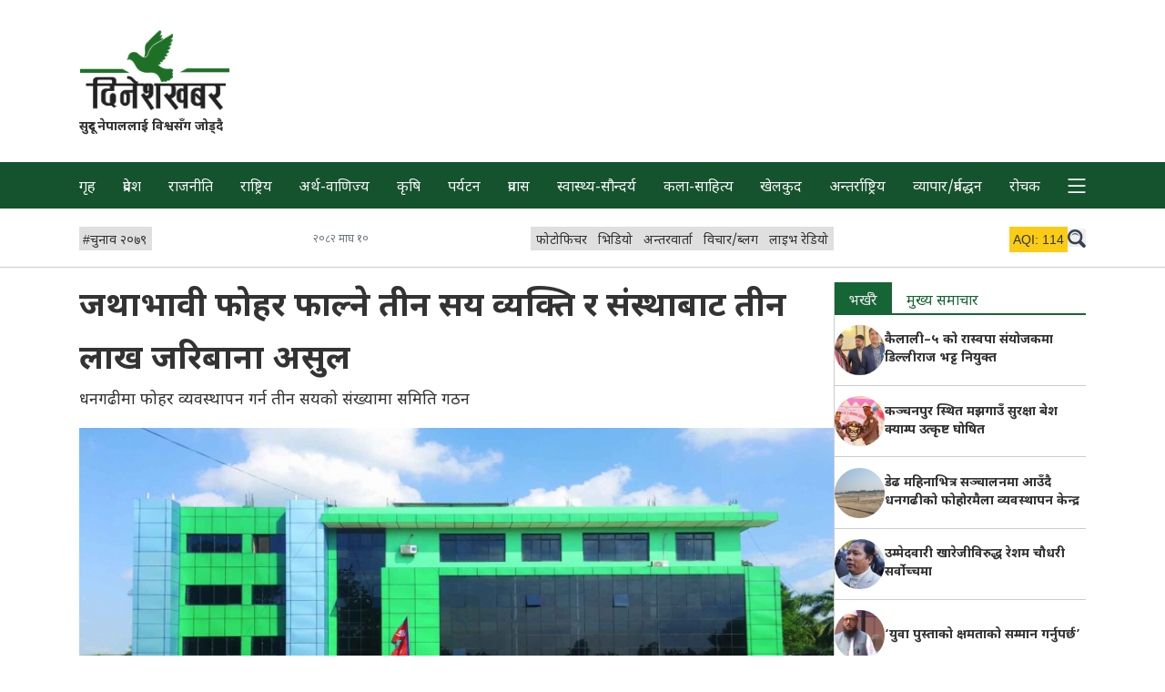

--- FILE ---
content_type: text/html; charset=utf-8
request_url: https://dineshkhabar.com/article/107493
body_size: 11444
content:
<!DOCTYPE html>
<html lang="en" class="font-noto-devanagari">
<head>
<meta http-equiv="Content-Type" content="text/html; charset=utf-8" />
<meta name="Generator" content="Drupal 7 (http://drupal.org)" />
<link rel="canonical" href="https://dineshkhabar.com/article/107493" />
<link rel="shortlink" href="/node/107493" />
<link rel="shortcut icon" href="https://dineshkhabar.com/sites/default/files/1.png" type="image/png" />
<meta property="og:url" content="https://dineshkhabar.com/article/107493" />
<meta property="og:type" content="article" />
<meta property="og:title" content="जथाभावी फोहर फाल्ने तीन सय व्यक्ति र संस्थाबाट तीन लाख जरिबाना असुल" />
<meta property="og:description" content="धनगढीः कैलालीको धनगढीमा फोहरमैला व्यवस्थापन गर्न तीन सयको संख्यामा सरसफाई समिति " />
<meta property="og:image" content="https://dineshkhabar.com/sites/default/files/styles/featured/public/field/image/office2%20%281%29_17.jpg?itok=g1s6FFgR" />
<meta property="fb:app_id" content="194931251268577" />
<meta http-equiv="X-UA-Compatible" content="IE=edge">
<meta property="fb:pages" content="219356148614332" />
<meta name="viewport" content="width=device-width, initial-scale=1">
<!-- The above 3 meta tags *must* come first in the head; any other head content must come *after* these tags -->
<title>जथाभावी फोहर फाल्ने तीन सय व्यक्ति र संस्थाबाट तीन लाख जरिबाना असुल | Dinesh Khabar</title>
<!-- <link rel="preconnect" href="https://fonts.googleapis.com">
<link rel="preconnect" href="https://fonts.gstatic.com" crossorigin> -->
<link href="https://fonts.googleapis.com/css2?family=Noto+Sans+Devanagari:wght@400;700&display=swap" rel="stylesheet" media="print" onload="this.media='all'">
<link rel="stylesheet" href="/sites/all/themes/dinesh/css/tailwind.css">
<link rel="apple-touch-icon" href="icon.png">
<!-- Global site tag (gtag.js) - Google Analytics -->
<!-- <script async src="https://www.googletagmanager.com/gtag/js?id=UA-114671216-1"></script>
<script>
  window.dataLayer = window.dataLayer || [];
  function gtag(){dataLayer.push(arguments);}
  gtag('js', new Date());

  gtag('config', 'UA-114671216-1');
</script> -->
<!-- Disabled temporarily -->

<!-- Google tag (gtag.js) -->
<script async src="https://www.googletagmanager.com/gtag/js?id=G-N03WV9HSWH"></script>
<script>
  window.dataLayer = window.dataLayer || [];
  function gtag(){dataLayer.push(arguments);}
  gtag('js', new Date());

  gtag('config', 'G-N03WV9HSWH');
</script>

<script type="text/javascript" defer src="/sites/all/themes/dinesh/js/lite_query.js"></script>
<script type="text/javascript" defer src="/sites/all/themes/dinesh/js/scripts.js"></script>


<script type='text/javascript' src='https://platform-api.sharethis.com/js/sharethis.js#property=5f779323f831b40012946eca&product=sop' defer></script>	

</head>

<body class="html not-front not-logged-in one-sidebar sidebar-first page-node page-node- page-node-107493 node-type-article no-js noto-devanagari"  data-base-url="https://dineshkhabar.com/" data-current-path="node/107493" data-current-url="https://dineshkhabar.com/article/107493" data-is-front="" data-is-node-page="1" data-node-id="107493">
		


	<header>

		<div class="my-7">
			<div class="max-w-6xl m-auto">
				<div class="mx-2p">

					<div class="md__flex items-center justify-center">

						<div class="w-full md__w-1/3 lg__w-1/4">
							<div class="text-center lg__text-left d-logo pt-1">
								<a href="https://dineshkhabar.com" class="inline-block w-2/5 md__w-3/5 lg__w-3/5" aria-label="DineshKhabar">
									<img src="/sites/all/themes/dinesh/images/logo-optzd.png" alt="Brand Logo" width="396" height="212" class="max-w-full">
								</a>
							</div>

							<div class="text-center lg__text-left">
								<p class="font-bold text-sm">
									सुदूर नेपाललाई विश्वसँग जोड्दै
								</p>
							</div>
						</div>

						<div class="w-full md__w-2/3 lg__w-3/4">
							<div class="mt-4 md__mt-0 lg__mt-0">
								

							</div>
						</div>

					</div>

				</div>
			</div>
		</div>

		
		<nav id="primary-nav" class="bg-green-900 text-gray-100 ">
			<div class="max-w-6xl mx-auto  ">
				<div class="mx-2p">
					<ul class="flex flex-nowrap overflow-scroll lg__-mx-2.5 lg__overflow-auto whitespace-nowrap justify-between"><li class="menu-219 first"><a href="/">गृह</a></li>
<li class="menu-506"><a href="/province/all">प्रदेश</a></li>
<li class="menu-518"><a href="/news/2">राजनीति</a></li>
<li class="menu-517"><a href="/news/39">राष्ट्रिय</a></li>
<li class="menu-525"><a href="/news/3">अर्थ-वाणिज्य</a></li>
<li class="menu-524"><a href="/news/31">कृषि</a></li>
<li class="menu-523"><a href="/news/46">पर्यटन</a></li>
<li class="menu-519"><a href="/news/48">प्रवास</a></li>
<li class="menu-521"><a href="/news/7">स्वास्थ्य-सौन्दर्य</a></li>
<li class="menu-528"><a href="/news/5">कला-साहित्य</a></li>
<li class="menu-520"><a href="/news/6">खेलकुद</a></li>
<li class="menu-522"><a href="/news/40">अन्तर्राष्ट्रिय</a></li>
<li class="menu-625"><a href="/news/963">व्यापार/प्रर्वद्धन</a></li>
<li class="menu-612"><a href="/news/221">रोचक</a></li>
<li class="menu-651 last"><a href="/">More</a></li>
</ul>				</div>
			</div>
		</nav>

		<section id="secondary-nav" class="border-b border-ccc pt-3 pb-3 mb-4">

			<div class="max-w-6xl mx-auto">
				<div class="mx-2p">

					<aside id="aqi-info" class="relative text-sm font-sans-serif hidden">
						<div class="absolute right-7 lg__right-10 -bottom-2 z-20 bg-green-100 border-1 border-green-200">
							<h4 class="px-2 py-1 font-bold">Air Quality Index (Dhangadhi)</h4>
							<ul>
									<li class="bg-green-500 px-2 py-1">0-50 (Good)</li>
									<li class="bg-yellow-400 px-2 py-1">51-100 (Moderate)</li>
									<li class="bg-orange-500 px-2 py-1">101-150 (Unhealthy for Sensitive Groups)</li>
									<li class="bg-red-700 px-2 py-1 text-white">151-200 (Unhealthy)</li>
									<li class="bg-purple-700 px-2 py-1 text-white">201-300 (Very Unhealthy)</li>
									<li class="bg-red-900 px-2 py-1 text-white">300+ (Hazardous)</li>
							</ul>
						</div>
					</aside>

					<div class="flex items-center gap-5 justify-between overflow-auto">

						<div class="text-sm pt-1">
							<ul class="flex gap-5 whitespace-nowrap items-center mb-1.5 mt-1">
      <li>
      <a 
        href="https://dineshkhabar.com/trending-articles/1327"
        class="pt-1 pl-1 pr-1.5 inline-block bg-lite-gray-2 hover__bg-lite-green hover__text-green-900"
      >
        <span class="font-sans-serif">#</span><span>चुनाव २०७९</span>
      </a>
    </li>
  </ul>						</div>

						<div class="text-xs text-gray-500 whitespace-nowrap mt-1">
							<div>
								२०८२ माघ १०							</div>
						</div>
						
						<div class="text-sm pt-1">
														<ul class="flex justify-between gap-5 whitespace-nowrap mb-1.5 mt-1">
																										<li>
										<a 
											href="https://dineshkhabar.com/photos"
											class="pt-1.5 pl-1.5 pr-1.5 inline-block bg-lite-gray-2 hover__text-gray-200 hover__bg-purple-900"
										>
											फोटोफिचर										</a>
									</li>
																										<li>
										<a 
											href="https://dineshkhabar.com/videos/all"
											class="pt-1.5 pl-1.5 pr-1.5 inline-block bg-lite-gray-2 hover__text-gray-200 hover__bg-orange-800"
										>
											भिडियो										</a>
									</li>
																										<li>
										<a 
											href="https://dineshkhabar.com/interviews"
											class="pt-1.5 pl-1.5 pr-1.5 inline-block bg-lite-gray-2 hover__text-gray-200 hover__bg-green-900"
										>
											अन्तरवार्ता										</a>
									</li>
																										<li>
										<a 
											href="https://dineshkhabar.com/news/45"
											class="pt-1.5 pl-1.5 pr-1.5 inline-block bg-lite-gray-2 hover__text-gray-200 hover__bg-red-900"
										>
											विचार/ब्लग										</a>
									</li>
																										<li>
										<a 
											href="http://dineshfm.com.np"
											class="pt-1.5 pl-1.5 pr-1.5 inline-block bg-lite-gray-2 hover__text-gray-200 hover__bg-blue-900"
										>
											लाइभ रेडियो										</a>
									</li>
															</ul>
						</div>

						<div class="flex whitespace-nowrap gap-2 lg__gap-5 sticky right-0 bg-white pl-4 mt-1">

							<div id="aqi-box" class="mb-1.5 w-16 h-5 font-sans-serif text-center">
								<div id="aqi-box-inner" class="w-16 px-1 py-1 text-sm cursor-pointer bg-yellow-400" title="Click to see info">
									<span>AQI:</span> 
									<span id="aqi-value">114</span> 
								</div>
							</div>

							<button id="dk-srch" class="mb-1.5 mt-0.5 w-5 h-5 svg-w-full inline-block" aria-label="search">
								<svg class="icon icon-search fill-gray-700" width="28" height="28">
									<use xlink:href="/sites/all/themes/dinesh/images/sprite.svg#search"></use>
								</svg>
							</button>

						</div>

					</div>

				</div>
			</div>
		</section>

		<!-- <section id="dk-brgr-rw" class="m-auto leading-none max-w-6xl mb-7">
			<div class="flex justify-between text-sm mx-2p">
				<button id="dk-brgr" class="mb-1.5 w-6 h-6 svg-w-full inline-block ">
					<svg class="icon icon-burger fill-gray-700" width="32" height="32" >
						<use xlink:href="#burger"></use>
					</svg>
				</button>
			</div>
		</section> -->

		<section id="full-nav-box" class="hidden fixed top-0 left-0 w-full max-w-full h-full bg-gray-200 z-50 p-2p overflow-auto">

			<div class="max-w-6xl mx-auto">
				<div class="text-right mx-2p">
					<button id="fullNavCloseBtn" class="p-1.5">
						<svg class="icon icon-search fill-gray-700 p-1.5" width="32" height="32">
							<use xlink:href="/sites/all/themes/dinesh/images/sprite.svg#close"></use>
						</svg>
					</button>
				</div>
				<div class="mb-4 mx-2p">
					<form action="https://www.google.com/search" class="searchform flex flex-wrap border-b border-gray-400 bx-shd-gr-1" method="get" name="searchform" target="_blank">
						<input name="sitesearch" type="hidden" value="dineshkhabar.com">
						<input autocomplete="on" class="search w-5/6 p-2.5 pt-4 lg__w-11/12" name="q" placeholder="dineshkhabar.com मा खोज्नुहोस" required="required"  type="text">
						<button class=" w-1/6 p-2.5 bg-white text-right lg__w-1/12" type="submit">
							<svg class="icon icon-search fill-gray-700" width="20" height="20">
								<use xlink:href="/sites/all/themes/dinesh/images/sprite.svg#search"></use>
							</svg>
						</button>
					</form>
				</div>

				<div class="mb-5 mx-2p">
					<ul class="flex gap-3 flex-wrap whitespace-nowrap items-center text-sm">
      <li>
      <a 
        href="https://dineshkhabar.com/trending-articles/1327"
        class="pt-1 pl-1 pr-1.5 inline-block bg-lite-green text-green-900 hover__bg-green-900 hover__text-white"
      >
        <span class="font-sans-serif">#</span><span>चुनाव २०७९</span>
      </a>
    </li>
  </ul>				</div>

				<div class="mb-7 mx-2p">
					<h4 class="mb-3 pl-1 text-5 border-b border-b-ccc">
						<a href="https://dineshkhabar.com/news/all">समाचार</a>					</h4>
										<ul class="flex gap-2p flex-wrap mb-5 text-green-900">
													<li class="w-49p md__w-32p lg__w-23p mb-2">
								<a 
									href="https://dineshkhabar.com/news/2"
									class="pt-1.5 pr-1.5 pb-0.5 pl-1 hover__bg-lite-green"
								>
									राजनीति								</a>
							</li>
													<li class="w-49p md__w-32p lg__w-23p mb-2">
								<a 
									href="https://dineshkhabar.com/news/39"
									class="pt-1.5 pr-1.5 pb-0.5 pl-1 hover__bg-lite-green"
								>
									राष्ट्रिय								</a>
							</li>
													<li class="w-49p md__w-32p lg__w-23p mb-2">
								<a 
									href="https://dineshkhabar.com/news/3"
									class="pt-1.5 pr-1.5 pb-0.5 pl-1 hover__bg-lite-green"
								>
									अर्थ-वाणिज्य								</a>
							</li>
													<li class="w-49p md__w-32p lg__w-23p mb-2">
								<a 
									href="https://dineshkhabar.com/news/31"
									class="pt-1.5 pr-1.5 pb-0.5 pl-1 hover__bg-lite-green"
								>
									कृषि								</a>
							</li>
													<li class="w-49p md__w-32p lg__w-23p mb-2">
								<a 
									href="https://dineshkhabar.com/news/46"
									class="pt-1.5 pr-1.5 pb-0.5 pl-1 hover__bg-lite-green"
								>
									पर्यटन								</a>
							</li>
													<li class="w-49p md__w-32p lg__w-23p mb-2">
								<a 
									href="https://dineshkhabar.com/news/48"
									class="pt-1.5 pr-1.5 pb-0.5 pl-1 hover__bg-lite-green"
								>
									प्रवास								</a>
							</li>
													<li class="w-49p md__w-32p lg__w-23p mb-2">
								<a 
									href="https://dineshkhabar.com/news/7"
									class="pt-1.5 pr-1.5 pb-0.5 pl-1 hover__bg-lite-green"
								>
									स्वास्थ्य-सौन्दर्य								</a>
							</li>
													<li class="w-49p md__w-32p lg__w-23p mb-2">
								<a 
									href="https://dineshkhabar.com/news/5"
									class="pt-1.5 pr-1.5 pb-0.5 pl-1 hover__bg-lite-green"
								>
									कला-साहित्य								</a>
							</li>
													<li class="w-49p md__w-32p lg__w-23p mb-2">
								<a 
									href="https://dineshkhabar.com/news/6"
									class="pt-1.5 pr-1.5 pb-0.5 pl-1 hover__bg-lite-green"
								>
									खेलकुद								</a>
							</li>
													<li class="w-49p md__w-32p lg__w-23p mb-2">
								<a 
									href="https://dineshkhabar.com/news/40"
									class="pt-1.5 pr-1.5 pb-0.5 pl-1 hover__bg-lite-green"
								>
									अन्तर्राष्ट्रिय								</a>
							</li>
													<li class="w-49p md__w-32p lg__w-23p mb-2">
								<a 
									href="https://dineshkhabar.com/news/963"
									class="pt-1.5 pr-1.5 pb-0.5 pl-1 hover__bg-lite-green"
								>
									व्यापार/प्रर्वद्धन								</a>
							</li>
													<li class="w-49p md__w-32p lg__w-23p mb-2">
								<a 
									href="https://dineshkhabar.com/news/221"
									class="pt-1.5 pr-1.5 pb-0.5 pl-1 hover__bg-lite-green"
								>
									रोचक								</a>
							</li>
											</ul>
				</div>
				
				<div class="mb-7 mx-2p">
										<h4 class="mb-3 pl-1 text-5 border-b border-b-ccc">
						<a href="https://dineshkhabar.com/province/all">सुदूरपश्चिम प्रदेश</a>					</h4>
										<ul class="flex gap-2p flex-wrap text-green-800">
													<li class="w-49p md__w-32p lg__w-23p mb-2">
								<a 
									href="https://dineshkhabar.com/province/21"
									class="pt-1.5 pr-1.5 pb-0.5 pl-1 hover__bg-lite-green"
								>
									कैलाली								</a>
							</li>
													<li class="w-49p md__w-32p lg__w-23p mb-2">
								<a 
									href="https://dineshkhabar.com/province/22"
									class="pt-1.5 pr-1.5 pb-0.5 pl-1 hover__bg-lite-green"
								>
									कञ्चनपुर								</a>
							</li>
													<li class="w-49p md__w-32p lg__w-23p mb-2">
								<a 
									href="https://dineshkhabar.com/province/23"
									class="pt-1.5 pr-1.5 pb-0.5 pl-1 hover__bg-lite-green"
								>
									डडेल्धुरा								</a>
							</li>
													<li class="w-49p md__w-32p lg__w-23p mb-2">
								<a 
									href="https://dineshkhabar.com/province/24"
									class="pt-1.5 pr-1.5 pb-0.5 pl-1 hover__bg-lite-green"
								>
									डोटी								</a>
							</li>
													<li class="w-49p md__w-32p lg__w-23p mb-2">
								<a 
									href="https://dineshkhabar.com/province/25"
									class="pt-1.5 pr-1.5 pb-0.5 pl-1 hover__bg-lite-green"
								>
									अछाम								</a>
							</li>
													<li class="w-49p md__w-32p lg__w-23p mb-2">
								<a 
									href="https://dineshkhabar.com/province/26"
									class="pt-1.5 pr-1.5 pb-0.5 pl-1 hover__bg-lite-green"
								>
									बैतडी								</a>
							</li>
													<li class="w-49p md__w-32p lg__w-23p mb-2">
								<a 
									href="https://dineshkhabar.com/province/27"
									class="pt-1.5 pr-1.5 pb-0.5 pl-1 hover__bg-lite-green"
								>
									बाजुरा								</a>
							</li>
													<li class="w-49p md__w-32p lg__w-23p mb-2">
								<a 
									href="https://dineshkhabar.com/province/28"
									class="pt-1.5 pr-1.5 pb-0.5 pl-1 hover__bg-lite-green"
								>
									बझाङ								</a>
							</li>
													<li class="w-49p md__w-32p lg__w-23p mb-2">
								<a 
									href="https://dineshkhabar.com/province/29"
									class="pt-1.5 pr-1.5 pb-0.5 pl-1 hover__bg-lite-green"
								>
									दार्चुला								</a>
							</li>
											</ul>
				</div>

				<div class="mb-7 mx-2p">
					<h4 class="mb-3 pl-1 text-5 border-b border-b-ccc">
						<span>विशेष</span>
					</h4>
										<ul class="flex gap-4 whitespace-nowrap flex-wrap mb-5">
																				<li>
								<a 
									href="https://dineshkhabar.com/photos"
									class="pt-1.5 pl-1.5 pr-1.5 inline-block border hover__text-gray-200 hover__bg-purple-900 border-purple-900 text-purple-900"
								>
									फोटोफिचर								</a>
							</li>
																				<li>
								<a 
									href="https://dineshkhabar.com/videos/all"
									class="pt-1.5 pl-1.5 pr-1.5 inline-block border hover__text-gray-200 hover__bg-orange-800 border-orange-800 text-orange-800"
								>
									भिडियो								</a>
							</li>
																				<li>
								<a 
									href="https://dineshkhabar.com/interviews"
									class="pt-1.5 pl-1.5 pr-1.5 inline-block border hover__text-gray-200 hover__bg-green-900 border-green-900 text-green-900"
								>
									अन्तरवार्ता								</a>
							</li>
																				<li>
								<a 
									href="https://dineshkhabar.com/news/45"
									class="pt-1.5 pl-1.5 pr-1.5 inline-block border hover__text-gray-200 hover__bg-red-900 border-red-900 text-red-900"
								>
									विचार/ब्लग								</a>
							</li>
																				<li>
								<a 
									href="http://dineshfm.com.np"
									class="pt-1.5 pl-1.5 pr-1.5 inline-block border hover__text-gray-200 hover__bg-blue-900 border-blue-900 text-blue-900"
								>
									लाइभ रेडियो								</a>
							</li>
											</ul>
				</div>

			</div>

		</section>

	</header>

		

<section id="content-section" class="max-w-6xl m-auto main-page">
        <div class="region region-content">
    <div id="block-system-main" class="block block-system">

    
  <div class="content">
    





<main class="mx-2p lg__flex lg__gap-2p">
	<article class="lg__w-3/4">
		<header class="mb-4">
			<h1 class="text-3xl font-bold leading-normal lg__leading-relaxed lg__text-4xl">
				जथाभावी फोहर फाल्ने तीन सय व्यक्ति र संस्थाबाट तीन लाख जरिबाना असुल							</h1>

							<p class="text-lg">
					धनगढीमा फोहर व्यवस्थापन गर्न तीन सयको संख्यामा समिति गठन				</p>
						<div class="sharethis-inline-share-buttons"></div>
		</header>

		<!-- Ad Just below Heading(Header) of the article -->
		


		<section class="-mx-2p lg__mx-0">
												<figure>
						<img 
							src="https://dineshkhabar.com/sites/default/files/styles/row_list/public/field/image/office2%20%281%29_17.jpg?itok=KHj8XEkG" 
							srcset="https://dineshkhabar.com/sites/default/files/styles/row_list/public/field/image/office2%20%281%29_17.jpg?itok=KHj8XEkG 500w, https://dineshkhabar.com/sites/default/files/styles/featured/public/field/image/office2%20%281%29_17.jpg?itok=g1s6FFgR 800w"
							sizes="(min-width: 1024px) 75vw, 100vw"
							alt=""
						>
						<figcaption class="text-center text-xs bg-gray-200">
																				</figcaption>
					</figure>
									</section>
		
		<section class="my-2">
			<div class="text-sm pt-2 text-gray-500 fill-gray-500">
				<div class="flex gap-4">
					<span>
						<span>
							<svg class="icon icon-clockx -mt-1" width="14" height="14">
								<use xlink:href="/sites/all/themes/dinesh/images/sprite.svg#clock"></use>
							</svg>
						</span>
						<span>
							२०८० फाल्गुन १६, 							०६:२७						</span>
					</span>
											<span>
							<svg class="icon icon-pen -mt-1" width="14" height="14">
								<use xlink:href="/sites/all/themes/dinesh/images/sprite.svg#pen"></use>
							</svg>
							<span class="author">
								नारायण अवस्थी							</span>
						</span>
										
				</div>
			</div>
		</section>

		<section>
			<div class="article_body leading-8 text-lg mx-2p">
				<div class="field field-name-body field-type-text-with-summary field-label-hidden"><div class="field-items"><div class="field-item even" property="content:encoded"><p><strong>धनगढीः</strong> कैलालीको धनगढीमा फोहरमैला व्यवस्थापन गर्न तीन सयको संख्यामा सरसफाई समिति गठन गरिएको छ।</p>
<p>साथै उपमहानगरपालिकाले सात महिनाको अवधिमा जथाभावी फोहर फाल्ने व्यक्ति तथा संघसंस्थाबाट तीन लाखभन्दा बढी जरिबाना असुल गरेको छ। उपमहानगरले चालु आर्थिक वर्षको साउनदेखि फागुन १० गतेसम्म जथाभावी फोहर फाल्ने तीन सयभन्दा बढी व्यक्तिलाई जरिबाना गरेको हो। हाल ९ वटा वडाबाट नियमित फोहरमैला उठाउने काम भइरहेको छ।</p>
<p>वडा नम्बर १ देखि ८ र १३ नम्बर वडाका घरबाट उपमहानगरले फोहर उठाउने गरेको छ। साथै धनगढीलाई मुलुककै सफा सहर बनाउने उद्देश्यसहित १९ वटै वडामा सरसफाइ समिति गठन गरिएको वातावरण इन्जिनियर अशोक अवस्थीले बताए। धनगढी उपमहानगरपालिकाले  ‘हाम्रो धनगढी हामी बनाउँछौँ’ अभियान अन्तर्गत सफा धनगढी बनाउने योजनालाई कार्यान्वयनमा ल्याएको छ।</p>
<p>उपमहानगरपालिकाले सफा धनगढी  योजना अन्तर्गत सात महिनामा जथाभावी फोहरमैला बिसर्जन गर्नेबाट तीन लाख १५ हजार १ सय ७० रुपैयाँ जरिबाना असुल गरेको छ। साथै तीन सयभन्दा बढी व्यक्तिले जथाभावी फोहर फालेको कसुरमा जरिबाना तिरेका छन्। धनगढीमा फोहर व्यवस्थापन गर्न जनस्तरबाट पनि सहयोग भएको छ। फोहर संकलन र व्यवस्थापनबाट नगर क्षेत्र सफा हुनुको साथै आम्दानी समेत बढेको छ।</p>
<p>६ महिनामा १३ लाख १५ हजारभन्दा बढीको फोहर संकलन भएर टेण्डरको माध्यमबाट बिक्री गर्ने सूचना निकालेको वातावरण इन्जिनियर अशोक अवस्थीले बताए। धनगढी उपमहानगरका ६ जना सरसफाइ सहजकर्ता र १५ जना सामाजिक परिचालकहरूले सरसफाइ कार्यक्रममा प्रत्यक्ष संलग्न भएर काम गर्दै आएका छन्।</p>
<p>सरसफाइ सहजकर्ताले सूक्ष्म वर्गीकरण केन्द्रको कामको रेखदेख गर्ने, नगरका ३ सयभन्दा बढी सरसफाइ समितिलाई परिचालन गर्ने, सामुदायिक र निजी विद्यालयमा सरसफाइ अभियान चलाउने, बिहान, दिउँसो र राति १० बजेसम्म अनुगमन गर्ने काम सरसफाइ सहजकर्ताले गर्दै आएका छन्। यस्तै १५ जना सामाजिक परिचालकले १९ वटै वडामा सरसफाइ अभिमुखीकरण अभियान चलाउने गरेको अवस्थीले बताए।</p>
<p>‘बजार तथा सार्वजनिक क्षेत्रमा फोहर विसर्जन गर्न सहज होस् भनेर ५९ स्थानमा १ सय १७ वटा डस्टबिन राखिएको छ। उपमहानगरले बसपार्क तथा बढी भिडभाड हुने थप १९ वटा स्थानमा १९ वटा बोतल मात्रै विसर्जन गर्ने डस्टबिन राखिएको छ,’ उनले भने,  ‘फोहरमैला व्यवस्थापन गर्न सहयोग पुगोस् भनेर धनगढीका सम्पूर्ण सामुदायिक र निजी विद्यालयमा शिक्षकको संयोजकत्वमा विद्यार्थीहरूको सरसफाइ समिति पनि गठन गरिएको छ।‘</p>
<p>धनगढीले फोहरमैला व्यवस्थापन गर्न अपनाएको अभ्यास अवलोकन गर्न एसियायी विकास बैंक तथा विभिन्न नगरपालिकाबाट अध्ययन टोली आउने गरेको इन्जिनियर अवस्थीले बताए।  ‘एसियाली विकास बैंकदेखि विभिन्न नगरपालिकाबाट धनगढीको फोहर व्यवस्थापन प्रणाली हेर्न आएका छन्,’ उनले भने, ‘धनगढीका विद्यालयहरूबाट पनि सूक्ष्म वर्गीकरण केन्द्रको अवलोकन गर्न विद्यार्थीहरू आउने गरेका छन्।‘ घरपरिवार, समुदाय, उद्योग कलकारखाना र सरकारी तथा सार्वजनिक कार्यालयबाट उत्पादन हुने फोहरमैलाको उचित व्यवस्थापन गर्न सबैले जिम्मेवार भए फोहरमैला व्यवस्थापनमा लागे आम्दानी समेत हुने उपमहानगरको तर्क छ।</p>
</div></div></div>			</div>
										<aside id="paraAd-1" class="paraAd">
					  <div class="text-right border-b text-gray-500 text-xs pb-1 mb-4 hide-for-admins">
    <span class='adsTxt'>विज्ञापन</span>
  </div>


  <aside class="ads-info-block">
      <div class="max-w-6xl m-auto">
        <div class="view view-ads-optimized view-id-ads_optimized view-display-id-block mb-7 view-dom-id-53ed81f2e9460438e2915771a4cd67fd">
          <div class="view-content flex gap-4 flex-col flex-wrap items-center md__flex-row lg__flex-row">
              <div class="flex-1 text-center w-full">
      
  <div class="views-field views-field-field-advert-image">        <div class="field-content">
  
    <div class="text-center">
    
      <img
                  class="inline-block bg-gray-500 lazy text-gray-500"
          src="data:image/svg+xml,%3Csvg xmlns='http://www.w3.org/2000/svg'/%3E"
          loading="lazy"
          data-src="https://dineshkhabar.com/sites/default/files/Polish_20251027_212142818.jpg"
                alt="Ad"
        width=1080        height=1760      />
    
  </div>

</div>  </div>  
  <div class="views-field views-field-field-video">        <div class="field-content">
</div>  </div>  
  <div class="views-field views-field-edit-node">        <span class="field-content"></span>  </div>  </div>
          </div>
        </div>
      </div>
    </aside>
				</aside>
							<aside id="paraAd-2" class="paraAd">
					  <div class="text-right border-b text-gray-500 text-xs pb-1 mb-4 hide-for-admins">
    <span class='adsTxt'>विज्ञापन</span>
  </div>


  <aside class="ads-info-block">
      <div class="max-w-6xl m-auto">
        <div class="view view-ads-optimized view-id-ads_optimized view-display-id-block mb-7 view-dom-id-83bb5b035f779d1b9c8690f98a9792a8">
          <div class="view-content flex gap-4 flex-col flex-wrap items-center md__flex-row lg__flex-row">
              <div class="flex-1 text-center w-full">
      
  <div class="views-field views-field-field-advert-image">        <div class="field-content">
  
    <div class="text-center">
    
      <img
                  class="inline-block bg-gray-500 lazy text-gray-500"
          src="data:image/svg+xml,%3Csvg xmlns='http://www.w3.org/2000/svg'/%3E"
          loading="lazy"
          data-src="https://dineshkhabar.com/sites/default/files/GIF_20251128_111538_078.gif"
                alt="cp add"
        width=1100        height=190      />
    
  </div>

</div>  </div>  
  <div class="views-field views-field-field-video">        <div class="field-content">
</div>  </div>  
  <div class="views-field views-field-edit-node">        <span class="field-content"></span>  </div>  </div>
          </div>
        </div>
      </div>
    </aside>
				</aside>
							<aside id="paraAd-3" class="paraAd">
					

				</aside>
							<aside id="paraAd-4" class="paraAd">
					  <div class="text-right border-b text-gray-500 text-xs pb-1 mb-4 hide-for-admins">
    <span class='adsTxt'>विज्ञापन</span>
  </div>


  <aside class="ads-info-block">
      <div class="max-w-6xl m-auto">
        <div class="view view-ads-optimized view-id-ads_optimized view-display-id-block mb-7 view-dom-id-b6b18cc25d1014576437fd96aaba75b1">
          <div class="view-content flex gap-4 flex-col flex-wrap items-center md__flex-row lg__flex-row">
              <div class="flex-1 text-center w-full">
      
  <div class="views-field views-field-field-advert-image">        <div class="field-content">
  
    <div class="text-center">
    
      <img
                  class="inline-block bg-gray-500 lazy text-gray-500"
          src="data:image/svg+xml,%3Csvg xmlns='http://www.w3.org/2000/svg'/%3E"
          loading="lazy"
          data-src="https://dineshkhabar.com/sites/default/files/614296696_1218202796343609_1893697014236345155_n.jpg"
                alt="add"
        width=1080        height=1510      />
    
  </div>

</div>  </div>  
  <div class="views-field views-field-field-video">        <div class="field-content">
</div>  </div>  
  <div class="views-field views-field-edit-node">        <span class="field-content"></span>  </div>  </div>
          </div>
        </div>
      </div>
    </aside>
				</aside>
							<aside id="paraAd-5" class="paraAd">
					  <div class="text-right border-b text-gray-500 text-xs pb-1 mb-4 hide-for-admins">
    <span class='adsTxt'>विज्ञापन</span>
  </div>


  <aside class="ads-info-block">
      <div class="max-w-6xl m-auto">
        <div class="view view-ads-optimized view-id-ads_optimized view-display-id-block mb-7 view-dom-id-a46db420f3ea90b655b420cc8ee4d297">
          <div class="view-content flex gap-4 flex-col flex-wrap items-center md__flex-row lg__flex-row">
              <div class="flex-1 text-center w-full">
      
  <div class="views-field views-field-field-advert-image">        <div class="field-content">
  
    <div class="text-center">
    
      <img
                  class="inline-block bg-gray-500 lazy text-gray-500"
          src="data:image/svg+xml,%3Csvg xmlns='http://www.w3.org/2000/svg'/%3E"
          loading="lazy"
          data-src="https://dineshkhabar.com/sites/default/files/CP Gif.gif"
                alt="cp"
        width=1080        height=1080      />
    
  </div>

</div>  </div>  
  <div class="views-field views-field-field-video">        <div class="field-content">
</div>  </div>  
  <div class="views-field views-field-edit-node">        <span class="field-content"></span>  </div>  </div>
          </div>
        </div>
      </div>
    </aside>
				</aside>
								</section>

					<section class="author_info_box flex flex-col lg__flex-row gap-2 lg__gap-7 text-center lg__text-left bg-zinc-200 px-4 py-4 mb-7">
				<div class="shrink-0">
					<a href="/author-articles/233"><img class="inline-block rounded-full max-w-full" typeof="foaf:Image" src="https://dineshkhabar.com/sites/default/files/styles/media_thumbnail/public/DSC_2596-min.JPG?itok=K8TbG9pM" width="100" height="100" alt="" /></a>				</div>
				<div class='flex flex-col justify-center gap-2'>
					<div class='font-bold'>
						<a href="/author-articles/233" class="text-green-800">नारायण अवस्थी</a>					</div>
					<div>
						<p>नारायण अवस्थी दिनेश खबरका सहायक सम्पादक हुन्। उनले शिक्षा, स्वास्थ्य र कृषि विषयमा कलम चलाउछन्।</p>					</div>
				</div>
			</section>
		
		<section>
			<div id="disqus_thread">
				<div id="loadDisqus" class="text-center font-bold p-3 pt-5 border-2 border-green-800 mb-7 text-green-800 hover__bg-green-800 hover__text-gray-200 cursor-pointer">
					कमेन्ट लोड गर्नुस
				</div>
			</div>
		</section>

	</article>

	<div class="border-b border-ccc w-full lg__w-1px lg__border-l self-stretch mb-7"></div>

	<aside class="lg__w-1/4">
		

		<div class="mb-7">
			<!-- Tab -->
<ul 
  class="tab-menu flex overflow-auto text-green-800 border-green-800 border-b-2"
>
  <li>
    <a 
      href="#tab-1" 
      class="active px-4 pt-2.5 inline-block hover__bg-green-800 hover__text-gray-200 active-tabs-border"
    >
      भर्खरै
  </a>
  </li>

  <li>
    <a 
      href="#tab-2"
      class="px-4 pt-2.5 inline-block hover__bg-green-800 hover__text-gray-200 active-tabs-border"
    >
      मुख्य समाचार
    </a>
  </li>
</ul>

<!-- Tab panes -->
<div class="tabs-content py-4p">
  <div  id="tab-1" class="tab-content active">
    
<div class="view view-latest-blocks view-id-latest_blocks view-display-id-block view-dom-id-cc59e003dad6431dda447ed478737c73">
        
  
      
      <div 
      class="view-content " 
          >
        <div class="flex gap-4p items-center mb-4p pb-4p border-b border-ccc last-bb-0 last-mb-0">
      
          <div class="field-content w-20p md__w-10p lg__w-20p">

  
      
    
    <div class="img-div">
      <a 
        href="https://dineshkhabar.com/article/130895" 
        class="a-img"
      >
        <img
          class="el-img w-full bg-dull-green rounded-full lazy hidden js-display"
                      src="data:image/svg+xml,%3Csvg xmlns='http://www.w3.org/2000/svg'/%3E"
            loading="lazy"
            data-src="https://dineshkhabar.com/sites/default/files/styles/list_thumb/public/field/image/WhatsApp-Image-2026-01-23-at-5.19.53-PM.jpeg?itok=AEYdFME6"
                    alt="कैलाली–५ को रास्वपा संयोजकमा डिल्लीराज भट्ट नियुक्त"
          width=75          height=75        />
        <!-- https://www.sitepoint.com/community/t/unnecessary-content-within-noscript-tags/217277/5 -->
        <noscript>
          <img
            class="el-img w-full bg-dull-green rounded-full lazy"
            src="https://dineshkhabar.com/sites/default/files/styles/list_thumb/public/field/image/WhatsApp-Image-2026-01-23-at-5.19.53-PM.jpeg?itok=AEYdFME6"
            alt="कैलाली–५ को रास्वपा संयोजकमा डिल्लीराज भट्ट नियुक्त"
            width=75            height=75          />
        </noscript>
      </a>
    </div>

  
</div>    
          <h3 class="field-content w-80p text-sm font-bold"><a href="/article/130895">कैलाली–५ को रास्वपा संयोजकमा डिल्लीराज भट्ट नियुक्त</a></h3>    </div>
  <div class="flex gap-4p items-center mb-4p pb-4p border-b border-ccc last-bb-0 last-mb-0">
      
          <div class="field-content w-20p md__w-10p lg__w-20p">

  
      
    
    <div class="img-div">
      <a 
        href="https://dineshkhabar.com/article/130894" 
        class="a-img"
      >
        <img
          class="el-img w-full bg-dull-green rounded-full lazy hidden js-display"
                      src="data:image/svg+xml,%3Csvg xmlns='http://www.w3.org/2000/svg'/%3E"
            loading="lazy"
            data-src="https://dineshkhabar.com/sites/default/files/styles/list_thumb/public/field/image/WhatsApp%20Image%202026-01-23%20at%206.43.06%20PM.jpeg?itok=Ilw4OrcF"
                    alt="कञ्चनपुर स्थित मझगाउँ सुरक्षा बेश क्याम्प उत्कृष्ट घोषित"
          width=75          height=75        />
        <!-- https://www.sitepoint.com/community/t/unnecessary-content-within-noscript-tags/217277/5 -->
        <noscript>
          <img
            class="el-img w-full bg-dull-green rounded-full lazy"
            src="https://dineshkhabar.com/sites/default/files/styles/list_thumb/public/field/image/WhatsApp%20Image%202026-01-23%20at%206.43.06%20PM.jpeg?itok=Ilw4OrcF"
            alt="कञ्चनपुर स्थित मझगाउँ सुरक्षा बेश क्याम्प उत्कृष्ट घोषित"
            width=75            height=75          />
        </noscript>
      </a>
    </div>

  
</div>    
          <h3 class="field-content w-80p text-sm font-bold"><a href="/article/130894">कञ्चनपुर स्थित मझगाउँ सुरक्षा बेश क्याम्प उत्कृष्ट घोषित</a></h3>    </div>
  <div class="flex gap-4p items-center mb-4p pb-4p border-b border-ccc last-bb-0 last-mb-0">
      
          <div class="field-content w-20p md__w-10p lg__w-20p">

  
      
    
    <div class="img-div">
      <a 
        href="https://dineshkhabar.com/article/130881" 
        class="a-img"
      >
        <img
          class="el-img w-full bg-dull-green rounded-full lazy hidden js-display"
                      src="data:image/svg+xml,%3Csvg xmlns='http://www.w3.org/2000/svg'/%3E"
            loading="lazy"
            data-src="https://dineshkhabar.com/sites/default/files/styles/list_thumb/public/field/image/fohor-center.jpeg?itok=NPLkpo25"
                    alt="डेढ महिनाभित्र सञ्चालनमा आउँदै धनगढीको फोहोरमैला व्यवस्थापन केन्द्र"
          width=75          height=75        />
        <!-- https://www.sitepoint.com/community/t/unnecessary-content-within-noscript-tags/217277/5 -->
        <noscript>
          <img
            class="el-img w-full bg-dull-green rounded-full lazy"
            src="https://dineshkhabar.com/sites/default/files/styles/list_thumb/public/field/image/fohor-center.jpeg?itok=NPLkpo25"
            alt="डेढ महिनाभित्र सञ्चालनमा आउँदै धनगढीको फोहोरमैला व्यवस्थापन केन्द्र"
            width=75            height=75          />
        </noscript>
      </a>
    </div>

  
</div>    
          <h3 class="field-content w-80p text-sm font-bold"><a href="/article/130881">डेढ महिनाभित्र सञ्चालनमा आउँदै धनगढीको फोहोरमैला व्यवस्थापन केन्द्र</a></h3>    </div>
  <div class="flex gap-4p items-center mb-4p pb-4p border-b border-ccc last-bb-0 last-mb-0">
      
          <div class="field-content w-20p md__w-10p lg__w-20p">

  
      
    
    <div class="img-div">
      <a 
        href="https://dineshkhabar.com/article/130880" 
        class="a-img"
      >
        <img
          class="el-img w-full bg-dull-green rounded-full lazy hidden js-display"
                      src="data:image/svg+xml,%3Csvg xmlns='http://www.w3.org/2000/svg'/%3E"
            loading="lazy"
            data-src="https://dineshkhabar.com/sites/default/files/styles/list_thumb/public/field/image/resham-chaudhari-1024x499.jpg?itok=kePEnKe8"
                    alt=" उम्मेदवारी खारेजीविरुद्ध रेशम चौधरी सर्वोच्चमा "
          width=75          height=75        />
        <!-- https://www.sitepoint.com/community/t/unnecessary-content-within-noscript-tags/217277/5 -->
        <noscript>
          <img
            class="el-img w-full bg-dull-green rounded-full lazy"
            src="https://dineshkhabar.com/sites/default/files/styles/list_thumb/public/field/image/resham-chaudhari-1024x499.jpg?itok=kePEnKe8"
            alt=" उम्मेदवारी खारेजीविरुद्ध रेशम चौधरी सर्वोच्चमा "
            width=75            height=75          />
        </noscript>
      </a>
    </div>

  
</div>    
          <h3 class="field-content w-80p text-sm font-bold"><a href="/article/130880"> उम्मेदवारी खारेजीविरुद्ध रेशम चौधरी सर्वोच्चमा </a></h3>    </div>
  <div class="flex gap-4p items-center mb-4p pb-4p border-b border-ccc last-bb-0 last-mb-0">
      
          <div class="field-content w-20p md__w-10p lg__w-20p">

  
      
    
    <div class="img-div">
      <a 
        href="https://dineshkhabar.com/article/130878" 
        class="a-img"
      >
        <img
          class="el-img w-full bg-dull-green rounded-full lazy hidden js-display"
                      src="data:image/svg+xml,%3Csvg xmlns='http://www.w3.org/2000/svg'/%3E"
            loading="lazy"
            data-src="https://dineshkhabar.com/sites/default/files/styles/list_thumb/public/field/image/Mohamad%20Khalid1691734794.jpg?itok=JUsH9iZ0"
                    alt="‘युवा पुस्ताको क्षमताको सम्मान गर्नुपर्छ’"
          width=75          height=75        />
        <!-- https://www.sitepoint.com/community/t/unnecessary-content-within-noscript-tags/217277/5 -->
        <noscript>
          <img
            class="el-img w-full bg-dull-green rounded-full lazy"
            src="https://dineshkhabar.com/sites/default/files/styles/list_thumb/public/field/image/Mohamad%20Khalid1691734794.jpg?itok=JUsH9iZ0"
            alt="‘युवा पुस्ताको क्षमताको सम्मान गर्नुपर्छ’"
            width=75            height=75          />
        </noscript>
      </a>
    </div>

  
</div>    
          <h3 class="field-content w-80p text-sm font-bold"><a href="/article/130878">‘युवा पुस्ताको क्षमताको सम्मान गर्नुपर्छ’</a></h3>    </div>
  <div class="flex gap-4p items-center mb-4p pb-4p border-b border-ccc last-bb-0 last-mb-0">
      
          <div class="field-content w-20p md__w-10p lg__w-20p">

  
      
    
    <div class="img-div">
      <a 
        href="https://dineshkhabar.com/article/130877" 
        class="a-img"
      >
        <img
          class="el-img w-full bg-dull-green rounded-full lazy hidden js-display"
                      src="data:image/svg+xml,%3Csvg xmlns='http://www.w3.org/2000/svg'/%3E"
            loading="lazy"
            data-src="https://dineshkhabar.com/sites/default/files/styles/list_thumb/public/field/image/bipin-chok-2312026094304-1000x0.jpg?itok=cG_hMz32"
                    alt="विपिन जोशीको स्मृतिमा महेन्द्रनगरमा ‘विपिन चोक’ नामाकरण  "
          width=75          height=75        />
        <!-- https://www.sitepoint.com/community/t/unnecessary-content-within-noscript-tags/217277/5 -->
        <noscript>
          <img
            class="el-img w-full bg-dull-green rounded-full lazy"
            src="https://dineshkhabar.com/sites/default/files/styles/list_thumb/public/field/image/bipin-chok-2312026094304-1000x0.jpg?itok=cG_hMz32"
            alt="विपिन जोशीको स्मृतिमा महेन्द्रनगरमा ‘विपिन चोक’ नामाकरण  "
            width=75            height=75          />
        </noscript>
      </a>
    </div>

  
</div>    
          <h3 class="field-content w-80p text-sm font-bold"><a href="/article/130877">विपिन जोशीको स्मृतिमा महेन्द्रनगरमा ‘विपिन चोक’ नामाकरण  </a></h3>    </div>
    </div>
  
  
  
  
  
  
</div>  </div>
  <div  id="tab-2" class="tab-content">
    
<div class="view view-latest-blocks view-id-latest_blocks view-display-id-block_1 view-dom-id-a31f0c04e122cca7a4cb2e9adf94628c">
        
  
      
      <div 
      class="view-content " 
          >
        <div class="flex gap-4p items-center mb-4p pb-4p border-b border-ccc last-bb-0 last-mb-0">
      
          <div class="field-content w-20p md__w-10p lg__w-20p">

  
      
    
    <div class="img-div">
      <a 
        href="https://dineshkhabar.com/article/130895" 
        class="a-img"
      >
        <img
          class="el-img w-full bg-dull-green rounded-full lazy hidden js-display"
                      src="data:image/svg+xml,%3Csvg xmlns='http://www.w3.org/2000/svg'/%3E"
            loading="lazy"
            data-src="https://dineshkhabar.com/sites/default/files/styles/list_thumb/public/field/image/WhatsApp-Image-2026-01-23-at-5.19.53-PM.jpeg?itok=AEYdFME6"
                    alt="कैलाली–५ को रास्वपा संयोजकमा डिल्लीराज भट्ट नियुक्त"
          width=75          height=75        />
        <!-- https://www.sitepoint.com/community/t/unnecessary-content-within-noscript-tags/217277/5 -->
        <noscript>
          <img
            class="el-img w-full bg-dull-green rounded-full lazy"
            src="https://dineshkhabar.com/sites/default/files/styles/list_thumb/public/field/image/WhatsApp-Image-2026-01-23-at-5.19.53-PM.jpeg?itok=AEYdFME6"
            alt="कैलाली–५ को रास्वपा संयोजकमा डिल्लीराज भट्ट नियुक्त"
            width=75            height=75          />
        </noscript>
      </a>
    </div>

  
</div>    
          <h3 class="field-content w-80p text-sm font-bold"><a href="/article/130895">कैलाली–५ को रास्वपा संयोजकमा डिल्लीराज भट्ट नियुक्त</a></h3>    </div>
  <div class="flex gap-4p items-center mb-4p pb-4p border-b border-ccc last-bb-0 last-mb-0">
      
          <div class="field-content w-20p md__w-10p lg__w-20p">

  
      
    
    <div class="img-div">
      <a 
        href="https://dineshkhabar.com/article/130894" 
        class="a-img"
      >
        <img
          class="el-img w-full bg-dull-green rounded-full lazy hidden js-display"
                      src="data:image/svg+xml,%3Csvg xmlns='http://www.w3.org/2000/svg'/%3E"
            loading="lazy"
            data-src="https://dineshkhabar.com/sites/default/files/styles/list_thumb/public/field/image/WhatsApp%20Image%202026-01-23%20at%206.43.06%20PM.jpeg?itok=Ilw4OrcF"
                    alt="कञ्चनपुर स्थित मझगाउँ सुरक्षा बेश क्याम्प उत्कृष्ट घोषित"
          width=75          height=75        />
        <!-- https://www.sitepoint.com/community/t/unnecessary-content-within-noscript-tags/217277/5 -->
        <noscript>
          <img
            class="el-img w-full bg-dull-green rounded-full lazy"
            src="https://dineshkhabar.com/sites/default/files/styles/list_thumb/public/field/image/WhatsApp%20Image%202026-01-23%20at%206.43.06%20PM.jpeg?itok=Ilw4OrcF"
            alt="कञ्चनपुर स्थित मझगाउँ सुरक्षा बेश क्याम्प उत्कृष्ट घोषित"
            width=75            height=75          />
        </noscript>
      </a>
    </div>

  
</div>    
          <h3 class="field-content w-80p text-sm font-bold"><a href="/article/130894">कञ्चनपुर स्थित मझगाउँ सुरक्षा बेश क्याम्प उत्कृष्ट घोषित</a></h3>    </div>
  <div class="flex gap-4p items-center mb-4p pb-4p border-b border-ccc last-bb-0 last-mb-0">
      
          <div class="field-content w-20p md__w-10p lg__w-20p">

  
      
    
    <div class="img-div">
      <a 
        href="https://dineshkhabar.com/article/130881" 
        class="a-img"
      >
        <img
          class="el-img w-full bg-dull-green rounded-full lazy hidden js-display"
                      src="data:image/svg+xml,%3Csvg xmlns='http://www.w3.org/2000/svg'/%3E"
            loading="lazy"
            data-src="https://dineshkhabar.com/sites/default/files/styles/list_thumb/public/field/image/fohor-center.jpeg?itok=NPLkpo25"
                    alt="डेढ महिनाभित्र सञ्चालनमा आउँदै धनगढीको फोहोरमैला व्यवस्थापन केन्द्र"
          width=75          height=75        />
        <!-- https://www.sitepoint.com/community/t/unnecessary-content-within-noscript-tags/217277/5 -->
        <noscript>
          <img
            class="el-img w-full bg-dull-green rounded-full lazy"
            src="https://dineshkhabar.com/sites/default/files/styles/list_thumb/public/field/image/fohor-center.jpeg?itok=NPLkpo25"
            alt="डेढ महिनाभित्र सञ्चालनमा आउँदै धनगढीको फोहोरमैला व्यवस्थापन केन्द्र"
            width=75            height=75          />
        </noscript>
      </a>
    </div>

  
</div>    
          <h3 class="field-content w-80p text-sm font-bold"><a href="/article/130881">डेढ महिनाभित्र सञ्चालनमा आउँदै धनगढीको फोहोरमैला व्यवस्थापन केन्द्र</a></h3>    </div>
  <div class="flex gap-4p items-center mb-4p pb-4p border-b border-ccc last-bb-0 last-mb-0">
      
          <div class="field-content w-20p md__w-10p lg__w-20p">

  
      
    
    <div class="img-div">
      <a 
        href="https://dineshkhabar.com/article/130880" 
        class="a-img"
      >
        <img
          class="el-img w-full bg-dull-green rounded-full lazy hidden js-display"
                      src="data:image/svg+xml,%3Csvg xmlns='http://www.w3.org/2000/svg'/%3E"
            loading="lazy"
            data-src="https://dineshkhabar.com/sites/default/files/styles/list_thumb/public/field/image/resham-chaudhari-1024x499.jpg?itok=kePEnKe8"
                    alt=" उम्मेदवारी खारेजीविरुद्ध रेशम चौधरी सर्वोच्चमा "
          width=75          height=75        />
        <!-- https://www.sitepoint.com/community/t/unnecessary-content-within-noscript-tags/217277/5 -->
        <noscript>
          <img
            class="el-img w-full bg-dull-green rounded-full lazy"
            src="https://dineshkhabar.com/sites/default/files/styles/list_thumb/public/field/image/resham-chaudhari-1024x499.jpg?itok=kePEnKe8"
            alt=" उम्मेदवारी खारेजीविरुद्ध रेशम चौधरी सर्वोच्चमा "
            width=75            height=75          />
        </noscript>
      </a>
    </div>

  
</div>    
          <h3 class="field-content w-80p text-sm font-bold"><a href="/article/130880"> उम्मेदवारी खारेजीविरुद्ध रेशम चौधरी सर्वोच्चमा </a></h3>    </div>
  <div class="flex gap-4p items-center mb-4p pb-4p border-b border-ccc last-bb-0 last-mb-0">
      
          <div class="field-content w-20p md__w-10p lg__w-20p">

  
      
    
    <div class="img-div">
      <a 
        href="https://dineshkhabar.com/article/130878" 
        class="a-img"
      >
        <img
          class="el-img w-full bg-dull-green rounded-full lazy hidden js-display"
                      src="data:image/svg+xml,%3Csvg xmlns='http://www.w3.org/2000/svg'/%3E"
            loading="lazy"
            data-src="https://dineshkhabar.com/sites/default/files/styles/list_thumb/public/field/image/Mohamad%20Khalid1691734794.jpg?itok=JUsH9iZ0"
                    alt="‘युवा पुस्ताको क्षमताको सम्मान गर्नुपर्छ’"
          width=75          height=75        />
        <!-- https://www.sitepoint.com/community/t/unnecessary-content-within-noscript-tags/217277/5 -->
        <noscript>
          <img
            class="el-img w-full bg-dull-green rounded-full lazy"
            src="https://dineshkhabar.com/sites/default/files/styles/list_thumb/public/field/image/Mohamad%20Khalid1691734794.jpg?itok=JUsH9iZ0"
            alt="‘युवा पुस्ताको क्षमताको सम्मान गर्नुपर्छ’"
            width=75            height=75          />
        </noscript>
      </a>
    </div>

  
</div>    
          <h3 class="field-content w-80p text-sm font-bold"><a href="/article/130878">‘युवा पुस्ताको क्षमताको सम्मान गर्नुपर्छ’</a></h3>    </div>
  <div class="flex gap-4p items-center mb-4p pb-4p border-b border-ccc last-bb-0 last-mb-0">
      
          <div class="field-content w-20p md__w-10p lg__w-20p">

  
      
    
    <div class="img-div">
      <a 
        href="https://dineshkhabar.com/article/130877" 
        class="a-img"
      >
        <img
          class="el-img w-full bg-dull-green rounded-full lazy hidden js-display"
                      src="data:image/svg+xml,%3Csvg xmlns='http://www.w3.org/2000/svg'/%3E"
            loading="lazy"
            data-src="https://dineshkhabar.com/sites/default/files/styles/list_thumb/public/field/image/bipin-chok-2312026094304-1000x0.jpg?itok=cG_hMz32"
                    alt="विपिन जोशीको स्मृतिमा महेन्द्रनगरमा ‘विपिन चोक’ नामाकरण  "
          width=75          height=75        />
        <!-- https://www.sitepoint.com/community/t/unnecessary-content-within-noscript-tags/217277/5 -->
        <noscript>
          <img
            class="el-img w-full bg-dull-green rounded-full lazy"
            src="https://dineshkhabar.com/sites/default/files/styles/list_thumb/public/field/image/bipin-chok-2312026094304-1000x0.jpg?itok=cG_hMz32"
            alt="विपिन जोशीको स्मृतिमा महेन्द्रनगरमा ‘विपिन चोक’ नामाकरण  "
            width=75            height=75          />
        </noscript>
      </a>
    </div>

  
</div>    
          <h3 class="field-content w-80p text-sm font-bold"><a href="/article/130877">विपिन जोशीको स्मृतिमा महेन्द्रनगरमा ‘विपिन चोक’ नामाकरण  </a></h3>    </div>
    </div>
  
  
  
  
  
  
</div>  </div>
</div>		</div>
	</aside>

</main>

<aside class="mx-2p">
	<h4 class="border-b-2 border-green-800 my-2p">
		<span class="text-green-800 pt-2.5 inline-block">
			अन्य केही प्रदेश समाचार		</span>
	</h4>
	
<div class="view view-category-blocks view-id-category_blocks view-display-id-block view-dom-id-7170f3917b30a2a43ba209b03c1660c3">
        
  
      
      <div 
      class="view-content flex gap-2p flex-col flex-wrap items-center md__flex-row lg__flex-row" 
          >
        <div class="flex-1 w-full max-w-full basis-23p mb-7 self-stretch lg__max-w-23p">
      
          


  
    
          

  
      
    
    <div class="img-div">
      <a 
        href="https://dineshkhabar.com/article/130895" 
        class="a-img"
      >
        <img
          class="el-img w-full bg-dull-green lazy hidden js-display"
                      src="data:image/svg+xml,%3Csvg xmlns='http://www.w3.org/2000/svg'/%3E"
            loading="lazy"
            data-src="https://dineshkhabar.com/sites/default/files/styles/row_list/public/field/image/WhatsApp-Image-2026-01-23-at-5.19.53-PM.jpeg?itok=YpQH4TJ4"
                    alt="कैलाली–५ को रास्वपा संयोजकमा डिल्लीराज भट्ट नियुक्त"
          width=540          height=305        />
        <!-- https://www.sitepoint.com/community/t/unnecessary-content-within-noscript-tags/217277/5 -->
        <noscript>
          <img
            class="el-img w-full bg-dull-green lazy"
            src="https://dineshkhabar.com/sites/default/files/styles/row_list/public/field/image/WhatsApp-Image-2026-01-23-at-5.19.53-PM.jpeg?itok=YpQH4TJ4"
            alt="कैलाली–५ को रास्वपा संयोजकमा डिल्लीराज भट्ट नियुक्त"
            width=540            height=305          />
        </noscript>
      </a>
    </div>

  
    
          <div class="field-content"><div class="img-siblings flex flex-col">
  <div class="field-reporter">
    <div class="text-xs text-gray-500 mt-3 mb-0.5"><span class="icon icon-clock"></span><span>माघ ९, ०६:५९</span><span class="icon icon-pen"></span><span class="pipe-space-left">खबर संवाददाता</span></div>
  </div>
  <h3 class="field-title text-lg font-bold hover__text-green-800">
    <a href="/article/130895">कैलाली–५ को रास्वपा संयोजकमा डिल्लीराज भट्ट नियुक्त</a>
  </h3>
  <p class="field-body leading-7">
    धनगढी: राष्ट्रिय स्वतन्त्र पार्टी ९रास्वपा०ले कैलाली निर्वाचन क्षेत्र नम्बर ५ को संयोजकको... <a href="/article/130895" class="views-more-link">विस्तृतमा</a>
  </p>
</div></div>    </div>
  <div class="flex-1 w-full max-w-full basis-23p mb-7 self-stretch lg__max-w-23p">
      
          


  
    
          

  
      
    
    <div class="img-div">
      <a 
        href="https://dineshkhabar.com/article/130894" 
        class="a-img"
      >
        <img
          class="el-img w-full bg-dull-green lazy hidden js-display"
                      src="data:image/svg+xml,%3Csvg xmlns='http://www.w3.org/2000/svg'/%3E"
            loading="lazy"
            data-src="https://dineshkhabar.com/sites/default/files/styles/row_list/public/field/image/WhatsApp%20Image%202026-01-23%20at%206.43.06%20PM.jpeg?itok=yMUdmfDu"
                    alt="कञ्चनपुर स्थित मझगाउँ सुरक्षा बेश क्याम्प उत्कृष्ट घोषित"
          width=540          height=305        />
        <!-- https://www.sitepoint.com/community/t/unnecessary-content-within-noscript-tags/217277/5 -->
        <noscript>
          <img
            class="el-img w-full bg-dull-green lazy"
            src="https://dineshkhabar.com/sites/default/files/styles/row_list/public/field/image/WhatsApp%20Image%202026-01-23%20at%206.43.06%20PM.jpeg?itok=yMUdmfDu"
            alt="कञ्चनपुर स्थित मझगाउँ सुरक्षा बेश क्याम्प उत्कृष्ट घोषित"
            width=540            height=305          />
        </noscript>
      </a>
    </div>

  
    
          <div class="field-content"><div class="img-siblings flex flex-col">
  <div class="field-reporter">
    <div class="text-xs text-gray-500 mt-3 mb-0.5"><span class="icon icon-clock"></span><span>माघ ९, ०६:५६</span><span class="icon icon-pen"></span><span class="pipe-space-left">खबर संवाददाता</span></div>
  </div>
  <h3 class="field-title text-lg font-bold hover__text-green-800">
    <a href="/article/130894" class="active">कञ्चनपुर स्थित मझगाउँ सुरक्षा बेश क्याम्प उत्कृष्ट घोषित</a>
  </h3>
  <p class="field-body leading-7">
    कञ्चनपुर: सशस्त्र प्रहरी बल नेपाल अन्तर्गत कञ्चनपुर जिल्लामा रहेको  मझगाउँ सुरक्षा बेश... <a href="/article/130894" class="views-more-link">विस्तृतमा</a>
  </p>
</div></div>    </div>
  <div class="flex-1 w-full max-w-full basis-23p mb-7 self-stretch lg__max-w-23p">
      
          


  
    
          

  
      
    
    <div class="img-div">
      <a 
        href="https://dineshkhabar.com/article/130881" 
        class="a-img"
      >
        <img
          class="el-img w-full bg-dull-green lazy hidden js-display"
                      src="data:image/svg+xml,%3Csvg xmlns='http://www.w3.org/2000/svg'/%3E"
            loading="lazy"
            data-src="https://dineshkhabar.com/sites/default/files/styles/row_list/public/field/image/fohor-center.jpeg?itok=5tPZCRFK"
                    alt="डेढ महिनाभित्र सञ्चालनमा आउँदै धनगढीको फोहोरमैला व्यवस्थापन केन्द्र"
          width=540          height=305        />
        <!-- https://www.sitepoint.com/community/t/unnecessary-content-within-noscript-tags/217277/5 -->
        <noscript>
          <img
            class="el-img w-full bg-dull-green lazy"
            src="https://dineshkhabar.com/sites/default/files/styles/row_list/public/field/image/fohor-center.jpeg?itok=5tPZCRFK"
            alt="डेढ महिनाभित्र सञ्चालनमा आउँदै धनगढीको फोहोरमैला व्यवस्थापन केन्द्र"
            width=540            height=305          />
        </noscript>
      </a>
    </div>

  
    
          <div class="field-content"><div class="img-siblings flex flex-col">
  <div class="field-reporter">
    <div class="text-xs text-gray-500 mt-3 mb-0.5"><span class="icon icon-clock"></span><span>माघ ९, ०५:२५</span><span class="icon icon-pen"></span><span class="pipe-space-left">खबर संवाददाता</span></div>
  </div>
  <h3 class="field-title text-lg font-bold hover__text-green-800">
    <a href="/article/130881">डेढ महिनाभित्र सञ्चालनमा आउँदै धनगढीको फोहोरमैला व्यवस्थापन केन्द्र</a>
  </h3>
  <p class="field-body leading-7">
    धनगढी: बढ्दो सहरीकरणबाट निस्केको फोहोर व्यवस्थापनको समस्या समाधान गर्न धनगढी–७, पटेला... <a href="/article/130881" class="views-more-link">विस्तृतमा</a>
  </p>
</div></div>    </div>
    </div>
  
  
  
  
  
  
</div></aside>

  </div>
</div>
  </div>
</section>	
			
		<aside class="fixed w-full z-30 top-0 lg__hidden">
			

		</aside>

		<aside class="fixed w-full z-30 bottom-0 lg__hidden">
			

		</aside>
	
	<footer class="text-lite-gray-2">
		<section class="bg-dc-green-2 py-10">
			<section class="max-w-6xl m-auto">

				<div class="lg__flex mx-2p">
					<div class="w-full lg__w-1/6">
						<div>

							<!-- <h4 class="font-bold text-dull-green">
								प्रबन्ध निर्देशक
							</h4>
							<ul class="mb-8">
								<li>
									गोपाल हमाल
								</li>
							</ul> -->

							<h4 class="font-bold text-dull-green">
								प्रबन्धक
							</h4>
							<ul class="mb-8">
								<li>
									अमीता कुँवर
								</li>
							</ul>

						</div>
					</div>

					<div class="w-full lg__w-1/4">
						<div class="footer_block footer_block_2">

							<h4 class="font-bold text-dull-green">
								समाचार संयोजक
							</h4>
							<ul class="mb-8">
								<li>
									आर्जु 
								</li>
							</ul>

							<h4 class="font-bold text-dull-green">
								सम्पादक
							</h4>
							<ul class="mb-8">
								<li>
									बुन्दीलाल चौधरी
								</li>
								<!-- <li>
									नवराज पनेरु 
									<br />
									(9802315117)
								</li> -->
							</ul>


						</div>

					</div>

					<div class="w-full lg__w-1/4">
						<div class="footer_block footer_block_3">
						
							<!-- <h4 class="font-bold text-dull-green">संवाददाता</h4>
							<ul class="mb-8">
								<li>कमल सावद</li>
								<li>नारायण अवस्थी</li>
								<li>रोशन भट्ट</li>
								<li>रक्षा भट्ट</li>
								<li>विन्दु चन्द</li>
								<li>टेकसिंह धामी</li>
								<li>सरेन जैरू</li>
								<li>महेश वडु</li>
							</ul>

							<h4 class="font-bold text-dull-green">
								मल्टीमिडिया
							</h4>
							<ul class="mb-8">
								<li>
									गोपाल ठाकुर
								</li>
							</ul>							 -->

						</div>
					</div>


					<div class="w-full lg__w-1/3">
						<ul class="mb-8">
							<li>
								धनगढी - ४, कैलाली
							</li>
							<li>
								<a href="tel:+977091410210" target="_blank">
									<span class="glyphicon glyphicon-phone-alt" aria-hidden="true"></span>
									<span>091-410210</span>
								</a>
							</li>
							<li>
								<a href="/cdn-cgi/l/email-protection#9bfff2f5fee8f3fdf6a2a8b5a3f6f3e1dbfcf6faf2f7b5f8f4f6">
									<span class="glyphicon glyphicon-envelope" aria-hidden="true"></span>
									<span><span class="__cf_email__" data-cfemail="2d494443485e454b40141e03154045576d4a404c4441034e4240">[email&#160;protected]</span></span>
								</a>
							</li>
							<li>
								<span>
								<span class="glyphicon glyphicon-book" aria-hidden="true"></span>
								<span>दर्ता नम्बर -  १०३५/०७५-७६</span> 
								</span>
							</li>
						</ul>

						<div class="footer_block footer_block_4">
							<h4 class="font-bold text-dull-green">मार्केटिंग शाखा</h4>
							<ul class="mb-8">
								<li>
									<a href="tel:+977-091410213">
										<span class="glyphicon glyphicon-phone-alt" aria-hidden="true"></span>
										<span>091-410213, </span>
										<span>9802315114</span>
									</a>
								</li>
								<li>
									<a href="/cdn-cgi/l/email-protection#6a190b0400031e0b0e0c072a0d070b030644090507">
										<span class="glyphicon glyphicon-envelope" aria-hidden="true"></span>
										<span><span class="__cf_email__" data-cfemail="7300121d191a071217151e33141e121a1f5d101c1e">[email&#160;protected]</span></span>
									</a>
								</li>
							</ul>
						</div>

					</div>
				</div>
			</section>
		</section>

		<section class="bg-dc-green py-10 text-center">
			<div class="max-w-6xl m-auto">
				<div class='mx-2p'>
					<div class='p-4 pt-5 bg-gradient-to-r from-green-900 to-dc-green mb-7'>
						<div class="message_banner">
<div>
<h3>तपाईंको सूचना, हाम्रो समाचार</h3>
</div>
<div>
<p>भ्रष्टाचार, अनियमितता सम्बन्धी र अन्य कुनै भिडियो तपाईंसँग छ भने हामीलाई उपलब्ध गराउनुहोस् । एउटा जिम्मेवार नागरिकको दायित्व पूरा गर्नुहोस् । <em>‘स्रोत गोप्य राखिने छ ।’</em></p>
</div>
</div>
					</div>
					<div class='p-4 pt-5 bg-gradient-to-r from-green-900 to-dc-green'>
						<p>तपाईंसँग कुनै लेख, रचना, विचार तथा स्तम्भ छन् भने हामीलाई <a href="/cdn-cgi/l/email-protection#63070a0d06100b050e5a504d5b0e0b1923040e020a0f4d000c0e"><span class="__cf_email__" data-cfemail="dabeb3b4bfa9b2bcb7e3e9f4e2b7b2a09abdb7bbb3b6f4b9b5b7">[email&#160;protected]</span></a> मा पठाउन सक्नुहुनेछ । तपाईंका सामग्रीलाई हामी प्राथमिकताका साथ प्रकाशित गर्नेछौं ।</p>
					</div>
				</div>
			</div>
		</section>

	</footer>

	<div id='scroll_to_top' class="hidden">
		<a 
			href="#" 
			class="inline-block fixed bottom-2 right-4 z-20"
			title="Scroll to top"
		>
			<span class="w-8 inline-block px-0.5 pt-1.5 pb-1 border bg-white">
				<svg class="w-full h-auto -rotate-90" width="24" height="24">
					<use xlink:href="/sites/all/themes/dinesh/images/sprite.svg#arrow_right"></use>
				</svg>
			</span>
		</a>
	</div>

<script data-cfasync="false" src="/cdn-cgi/scripts/5c5dd728/cloudflare-static/email-decode.min.js"></script><script defer src="https://static.cloudflareinsights.com/beacon.min.js/vcd15cbe7772f49c399c6a5babf22c1241717689176015" integrity="sha512-ZpsOmlRQV6y907TI0dKBHq9Md29nnaEIPlkf84rnaERnq6zvWvPUqr2ft8M1aS28oN72PdrCzSjY4U6VaAw1EQ==" data-cf-beacon='{"version":"2024.11.0","token":"9fe0870ba20745a49a03f2a61ad64832","r":1,"server_timing":{"name":{"cfCacheStatus":true,"cfEdge":true,"cfExtPri":true,"cfL4":true,"cfOrigin":true,"cfSpeedBrain":true},"location_startswith":null}}' crossorigin="anonymous"></script>
</body>
</html>
